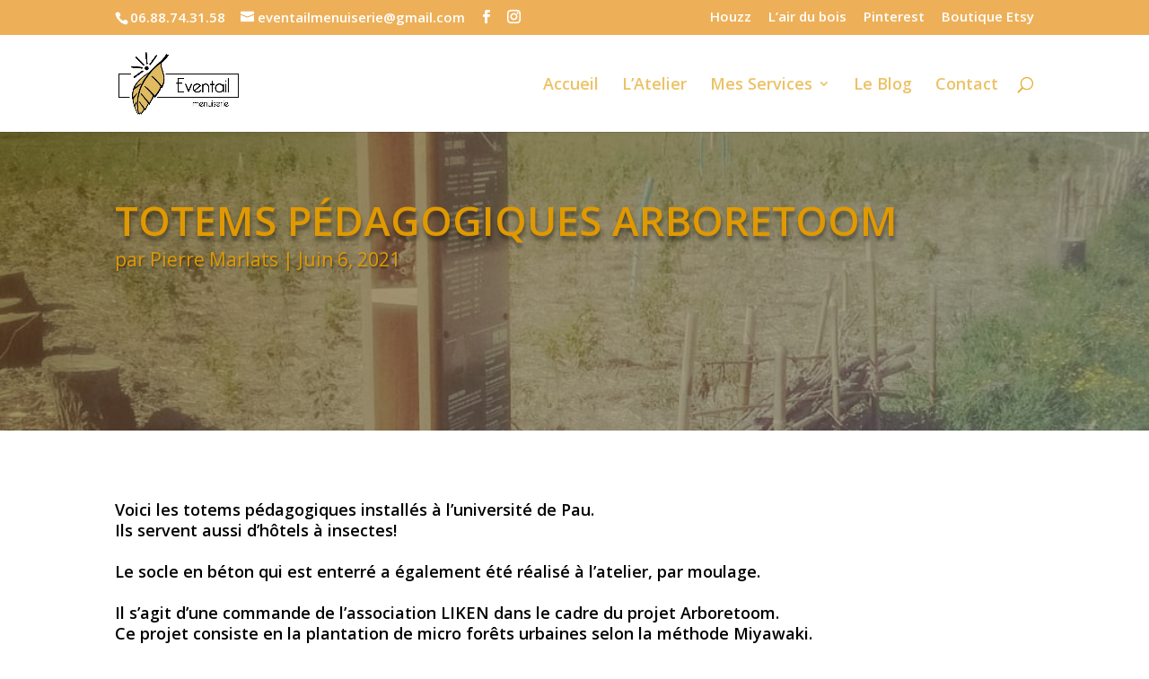

--- FILE ---
content_type: text/html; charset=UTF-8
request_url: https://eventail-menuiserie.fr/totems-pedagogiques-arboretoom/page/2/?et_blog
body_size: 12710
content:
<!DOCTYPE html>
<html lang="fr-FR">
<head>
	<meta charset="UTF-8" />
<meta http-equiv="X-UA-Compatible" content="IE=edge">
	<link rel="pingback" href="https://eventail-menuiserie.fr/xmlrpc.php" />

	<script type="text/javascript">
		document.documentElement.className = 'js';
	</script>

	<script>var et_site_url='https://eventail-menuiserie.fr';var et_post_id='2898';function et_core_page_resource_fallback(a,b){"undefined"===typeof b&&(b=a.sheet.cssRules&&0===a.sheet.cssRules.length);b&&(a.onerror=null,a.onload=null,a.href?a.href=et_site_url+"/?et_core_page_resource="+a.id+et_post_id:a.src&&(a.src=et_site_url+"/?et_core_page_resource="+a.id+et_post_id))}
</script><meta name='robots' content='max-image-preview:large' />

	<!-- This site is optimized with the Yoast SEO plugin v15.7 - https://yoast.com/wordpress/plugins/seo/ -->
	<title>Totems pédagogiques Arboretoom | Eventail Menuiserie</title>
	<meta name="robots" content="index, follow, max-snippet:-1, max-image-preview:large, max-video-preview:-1" />
	<link rel="canonical" href="https://eventail-menuiserie.fr/totems-pedagogiques-arboretoom/" />
	<meta property="og:locale" content="fr_FR" />
	<meta property="og:type" content="article" />
	<meta property="og:title" content="Totems pédagogiques Arboretoom | Eventail Menuiserie" />
	<meta property="og:description" content="Voici les totems pédagogiques installés à l&#8217;université de Pau. Ils servent aussi d’hôtels à insectes! Le socle en béton qui est enterré a également été réalisé à l&#8217;atelier, par moulage. Il s&#8217;agit d&#8217;une commande de l&#8217;association LIKEN dans le cadre du projet Arboretoom. Ce projet consiste en la plantation de micro forêts urbaines selon la [&hellip;]" />
	<meta property="og:url" content="https://eventail-menuiserie.fr/totems-pedagogiques-arboretoom/" />
	<meta property="og:site_name" content="Eventail Menuiserie" />
	<meta property="article:publisher" content="https://www.facebook.com/eventailmenuiserie" />
	<meta property="article:published_time" content="2021-06-06T21:04:03+00:00" />
	<meta property="article:modified_time" content="2021-06-06T21:05:02+00:00" />
	<meta property="og:image" content="https://eventail-menuiserie.fr/wp-content/uploads/2021/06/IMG_20210510_175932_351.jpg" />
	<meta property="og:image:width" content="1080" />
	<meta property="og:image:height" content="1080" />
	<meta name="twitter:card" content="summary_large_image" />
	<meta name="twitter:label1" content="Écrit par">
	<meta name="twitter:data1" content="Pierre Marlats">
	<meta name="twitter:label2" content="Durée de lecture est.">
	<meta name="twitter:data2" content="2 minutes">
	<script type="application/ld+json" class="yoast-schema-graph">{"@context":"https://schema.org","@graph":[{"@type":"Organization","@id":"https://eventail-menuiserie.fr/#organization","name":"\u00c9ventail Menuiserie","url":"https://eventail-menuiserie.fr/","sameAs":["https://www.facebook.com/eventailmenuiserie","https://www.instagram.com/eventailmenuiserie/","https://www.youtube.com/channel/UCgUN9wX6PrpcRU6APz-0oEg"],"logo":{"@type":"ImageObject","@id":"https://eventail-menuiserie.fr/#logo","inLanguage":"fr-FR","url":"https://eventail-menuiserie.fr/wp-content/uploads/2020/07/logo-Eventail-couleur-web.png","width":472,"height":247,"caption":"\u00c9ventail Menuiserie"},"image":{"@id":"https://eventail-menuiserie.fr/#logo"}},{"@type":"WebSite","@id":"https://eventail-menuiserie.fr/#website","url":"https://eventail-menuiserie.fr/","name":"Eventail Menuiserie","description":"Menuisier \u00e0 Lons et Pau. Meubles et objets en bois, agencement sur mesure","publisher":{"@id":"https://eventail-menuiserie.fr/#organization"},"potentialAction":[{"@type":"SearchAction","target":"https://eventail-menuiserie.fr/?s={search_term_string}","query-input":"required name=search_term_string"}],"inLanguage":"fr-FR"},{"@type":"ImageObject","@id":"https://eventail-menuiserie.fr/totems-pedagogiques-arboretoom/#primaryimage","inLanguage":"fr-FR","url":"https://eventail-menuiserie.fr/wp-content/uploads/2021/06/IMG_20210510_175932_351.jpg","width":1080,"height":1080},{"@type":"WebPage","@id":"https://eventail-menuiserie.fr/totems-pedagogiques-arboretoom/#webpage","url":"https://eventail-menuiserie.fr/totems-pedagogiques-arboretoom/","name":"Totems p\u00e9dagogiques Arboretoom | Eventail Menuiserie","isPartOf":{"@id":"https://eventail-menuiserie.fr/#website"},"primaryImageOfPage":{"@id":"https://eventail-menuiserie.fr/totems-pedagogiques-arboretoom/#primaryimage"},"datePublished":"2021-06-06T21:04:03+00:00","dateModified":"2021-06-06T21:05:02+00:00","inLanguage":"fr-FR","potentialAction":[{"@type":"ReadAction","target":["https://eventail-menuiserie.fr/totems-pedagogiques-arboretoom/"]}]},{"@type":"Article","@id":"https://eventail-menuiserie.fr/totems-pedagogiques-arboretoom/#article","isPartOf":{"@id":"https://eventail-menuiserie.fr/totems-pedagogiques-arboretoom/#webpage"},"author":{"@id":"https://eventail-menuiserie.fr/#/schema/person/5a08f3c62435c4d358b6377de5894918"},"headline":"Totems p\u00e9dagogiques Arboretoom","datePublished":"2021-06-06T21:04:03+00:00","dateModified":"2021-06-06T21:05:02+00:00","mainEntityOfPage":{"@id":"https://eventail-menuiserie.fr/totems-pedagogiques-arboretoom/#webpage"},"commentCount":0,"publisher":{"@id":"https://eventail-menuiserie.fr/#organization"},"image":{"@id":"https://eventail-menuiserie.fr/totems-pedagogiques-arboretoom/#primaryimage"},"keywords":"arboretoom,hotel \u00e0 insectes,miyawaki,totem","articleSection":"Uncategorized","inLanguage":"fr-FR","potentialAction":[{"@type":"CommentAction","name":"Comment","target":["https://eventail-menuiserie.fr/totems-pedagogiques-arboretoom/#respond"]}]},{"@type":"Person","@id":"https://eventail-menuiserie.fr/#/schema/person/5a08f3c62435c4d358b6377de5894918","name":"Pierre Marlats","image":{"@type":"ImageObject","@id":"https://eventail-menuiserie.fr/#personlogo","inLanguage":"fr-FR","url":"https://secure.gravatar.com/avatar/941d8a5244dc83c88f6c391f93f88d77?s=96&d=mm&r=g","caption":"Pierre Marlats"},"description":"Site cr\u00e9\u00e9 en mars 2014.","sameAs":["https://www.eventail-menuiserie.fr"]}]}</script>
	<!-- / Yoast SEO plugin. -->


<link rel='dns-prefetch' href='//fonts.googleapis.com' />
<link rel="alternate" type="application/rss+xml" title="Eventail Menuiserie &raquo; Flux" href="https://eventail-menuiserie.fr/feed/" />
<link rel="alternate" type="application/rss+xml" title="Eventail Menuiserie &raquo; Flux des commentaires" href="https://eventail-menuiserie.fr/comments/feed/" />
<link rel="alternate" type="application/rss+xml" title="Eventail Menuiserie &raquo; Totems pédagogiques Arboretoom Flux des commentaires" href="https://eventail-menuiserie.fr/totems-pedagogiques-arboretoom/feed/" />
<script type="text/javascript">
/* <![CDATA[ */
window._wpemojiSettings = {"baseUrl":"https:\/\/s.w.org\/images\/core\/emoji\/15.0.3\/72x72\/","ext":".png","svgUrl":"https:\/\/s.w.org\/images\/core\/emoji\/15.0.3\/svg\/","svgExt":".svg","source":{"concatemoji":"https:\/\/eventail-menuiserie.fr\/wp-includes\/js\/wp-emoji-release.min.js?ver=6.5.7"}};
/*! This file is auto-generated */
!function(i,n){var o,s,e;function c(e){try{var t={supportTests:e,timestamp:(new Date).valueOf()};sessionStorage.setItem(o,JSON.stringify(t))}catch(e){}}function p(e,t,n){e.clearRect(0,0,e.canvas.width,e.canvas.height),e.fillText(t,0,0);var t=new Uint32Array(e.getImageData(0,0,e.canvas.width,e.canvas.height).data),r=(e.clearRect(0,0,e.canvas.width,e.canvas.height),e.fillText(n,0,0),new Uint32Array(e.getImageData(0,0,e.canvas.width,e.canvas.height).data));return t.every(function(e,t){return e===r[t]})}function u(e,t,n){switch(t){case"flag":return n(e,"\ud83c\udff3\ufe0f\u200d\u26a7\ufe0f","\ud83c\udff3\ufe0f\u200b\u26a7\ufe0f")?!1:!n(e,"\ud83c\uddfa\ud83c\uddf3","\ud83c\uddfa\u200b\ud83c\uddf3")&&!n(e,"\ud83c\udff4\udb40\udc67\udb40\udc62\udb40\udc65\udb40\udc6e\udb40\udc67\udb40\udc7f","\ud83c\udff4\u200b\udb40\udc67\u200b\udb40\udc62\u200b\udb40\udc65\u200b\udb40\udc6e\u200b\udb40\udc67\u200b\udb40\udc7f");case"emoji":return!n(e,"\ud83d\udc26\u200d\u2b1b","\ud83d\udc26\u200b\u2b1b")}return!1}function f(e,t,n){var r="undefined"!=typeof WorkerGlobalScope&&self instanceof WorkerGlobalScope?new OffscreenCanvas(300,150):i.createElement("canvas"),a=r.getContext("2d",{willReadFrequently:!0}),o=(a.textBaseline="top",a.font="600 32px Arial",{});return e.forEach(function(e){o[e]=t(a,e,n)}),o}function t(e){var t=i.createElement("script");t.src=e,t.defer=!0,i.head.appendChild(t)}"undefined"!=typeof Promise&&(o="wpEmojiSettingsSupports",s=["flag","emoji"],n.supports={everything:!0,everythingExceptFlag:!0},e=new Promise(function(e){i.addEventListener("DOMContentLoaded",e,{once:!0})}),new Promise(function(t){var n=function(){try{var e=JSON.parse(sessionStorage.getItem(o));if("object"==typeof e&&"number"==typeof e.timestamp&&(new Date).valueOf()<e.timestamp+604800&&"object"==typeof e.supportTests)return e.supportTests}catch(e){}return null}();if(!n){if("undefined"!=typeof Worker&&"undefined"!=typeof OffscreenCanvas&&"undefined"!=typeof URL&&URL.createObjectURL&&"undefined"!=typeof Blob)try{var e="postMessage("+f.toString()+"("+[JSON.stringify(s),u.toString(),p.toString()].join(",")+"));",r=new Blob([e],{type:"text/javascript"}),a=new Worker(URL.createObjectURL(r),{name:"wpTestEmojiSupports"});return void(a.onmessage=function(e){c(n=e.data),a.terminate(),t(n)})}catch(e){}c(n=f(s,u,p))}t(n)}).then(function(e){for(var t in e)n.supports[t]=e[t],n.supports.everything=n.supports.everything&&n.supports[t],"flag"!==t&&(n.supports.everythingExceptFlag=n.supports.everythingExceptFlag&&n.supports[t]);n.supports.everythingExceptFlag=n.supports.everythingExceptFlag&&!n.supports.flag,n.DOMReady=!1,n.readyCallback=function(){n.DOMReady=!0}}).then(function(){return e}).then(function(){var e;n.supports.everything||(n.readyCallback(),(e=n.source||{}).concatemoji?t(e.concatemoji):e.wpemoji&&e.twemoji&&(t(e.twemoji),t(e.wpemoji)))}))}((window,document),window._wpemojiSettings);
/* ]]> */
</script>
<meta content="Divi v.4.5.1" name="generator"/><link rel='stylesheet' id='validate-engine-css-css' href='https://eventail-menuiserie.fr/wp-content/plugins/wysija-newsletters/css/validationEngine.jquery.css?ver=2.16' type='text/css' media='all' />
<link rel='stylesheet' id='sbi_styles-css' href='https://eventail-menuiserie.fr/wp-content/plugins/instagram-feed/css/sbi-styles.min.css?ver=6.4.3' type='text/css' media='all' />
<style id='wp-emoji-styles-inline-css' type='text/css'>

	img.wp-smiley, img.emoji {
		display: inline !important;
		border: none !important;
		box-shadow: none !important;
		height: 1em !important;
		width: 1em !important;
		margin: 0 0.07em !important;
		vertical-align: -0.1em !important;
		background: none !important;
		padding: 0 !important;
	}
</style>
<link rel='stylesheet' id='wp-block-library-css' href='https://eventail-menuiserie.fr/wp-includes/css/dist/block-library/style.min.css?ver=6.5.7' type='text/css' media='all' />
<style id='classic-theme-styles-inline-css' type='text/css'>
/*! This file is auto-generated */
.wp-block-button__link{color:#fff;background-color:#32373c;border-radius:9999px;box-shadow:none;text-decoration:none;padding:calc(.667em + 2px) calc(1.333em + 2px);font-size:1.125em}.wp-block-file__button{background:#32373c;color:#fff;text-decoration:none}
</style>
<style id='global-styles-inline-css' type='text/css'>
body{--wp--preset--color--black: #000000;--wp--preset--color--cyan-bluish-gray: #abb8c3;--wp--preset--color--white: #ffffff;--wp--preset--color--pale-pink: #f78da7;--wp--preset--color--vivid-red: #cf2e2e;--wp--preset--color--luminous-vivid-orange: #ff6900;--wp--preset--color--luminous-vivid-amber: #fcb900;--wp--preset--color--light-green-cyan: #7bdcb5;--wp--preset--color--vivid-green-cyan: #00d084;--wp--preset--color--pale-cyan-blue: #8ed1fc;--wp--preset--color--vivid-cyan-blue: #0693e3;--wp--preset--color--vivid-purple: #9b51e0;--wp--preset--gradient--vivid-cyan-blue-to-vivid-purple: linear-gradient(135deg,rgba(6,147,227,1) 0%,rgb(155,81,224) 100%);--wp--preset--gradient--light-green-cyan-to-vivid-green-cyan: linear-gradient(135deg,rgb(122,220,180) 0%,rgb(0,208,130) 100%);--wp--preset--gradient--luminous-vivid-amber-to-luminous-vivid-orange: linear-gradient(135deg,rgba(252,185,0,1) 0%,rgba(255,105,0,1) 100%);--wp--preset--gradient--luminous-vivid-orange-to-vivid-red: linear-gradient(135deg,rgba(255,105,0,1) 0%,rgb(207,46,46) 100%);--wp--preset--gradient--very-light-gray-to-cyan-bluish-gray: linear-gradient(135deg,rgb(238,238,238) 0%,rgb(169,184,195) 100%);--wp--preset--gradient--cool-to-warm-spectrum: linear-gradient(135deg,rgb(74,234,220) 0%,rgb(151,120,209) 20%,rgb(207,42,186) 40%,rgb(238,44,130) 60%,rgb(251,105,98) 80%,rgb(254,248,76) 100%);--wp--preset--gradient--blush-light-purple: linear-gradient(135deg,rgb(255,206,236) 0%,rgb(152,150,240) 100%);--wp--preset--gradient--blush-bordeaux: linear-gradient(135deg,rgb(254,205,165) 0%,rgb(254,45,45) 50%,rgb(107,0,62) 100%);--wp--preset--gradient--luminous-dusk: linear-gradient(135deg,rgb(255,203,112) 0%,rgb(199,81,192) 50%,rgb(65,88,208) 100%);--wp--preset--gradient--pale-ocean: linear-gradient(135deg,rgb(255,245,203) 0%,rgb(182,227,212) 50%,rgb(51,167,181) 100%);--wp--preset--gradient--electric-grass: linear-gradient(135deg,rgb(202,248,128) 0%,rgb(113,206,126) 100%);--wp--preset--gradient--midnight: linear-gradient(135deg,rgb(2,3,129) 0%,rgb(40,116,252) 100%);--wp--preset--font-size--small: 13px;--wp--preset--font-size--medium: 20px;--wp--preset--font-size--large: 36px;--wp--preset--font-size--x-large: 42px;--wp--preset--spacing--20: 0.44rem;--wp--preset--spacing--30: 0.67rem;--wp--preset--spacing--40: 1rem;--wp--preset--spacing--50: 1.5rem;--wp--preset--spacing--60: 2.25rem;--wp--preset--spacing--70: 3.38rem;--wp--preset--spacing--80: 5.06rem;--wp--preset--shadow--natural: 6px 6px 9px rgba(0, 0, 0, 0.2);--wp--preset--shadow--deep: 12px 12px 50px rgba(0, 0, 0, 0.4);--wp--preset--shadow--sharp: 6px 6px 0px rgba(0, 0, 0, 0.2);--wp--preset--shadow--outlined: 6px 6px 0px -3px rgba(255, 255, 255, 1), 6px 6px rgba(0, 0, 0, 1);--wp--preset--shadow--crisp: 6px 6px 0px rgba(0, 0, 0, 1);}:where(.is-layout-flex){gap: 0.5em;}:where(.is-layout-grid){gap: 0.5em;}body .is-layout-flex{display: flex;}body .is-layout-flex{flex-wrap: wrap;align-items: center;}body .is-layout-flex > *{margin: 0;}body .is-layout-grid{display: grid;}body .is-layout-grid > *{margin: 0;}:where(.wp-block-columns.is-layout-flex){gap: 2em;}:where(.wp-block-columns.is-layout-grid){gap: 2em;}:where(.wp-block-post-template.is-layout-flex){gap: 1.25em;}:where(.wp-block-post-template.is-layout-grid){gap: 1.25em;}.has-black-color{color: var(--wp--preset--color--black) !important;}.has-cyan-bluish-gray-color{color: var(--wp--preset--color--cyan-bluish-gray) !important;}.has-white-color{color: var(--wp--preset--color--white) !important;}.has-pale-pink-color{color: var(--wp--preset--color--pale-pink) !important;}.has-vivid-red-color{color: var(--wp--preset--color--vivid-red) !important;}.has-luminous-vivid-orange-color{color: var(--wp--preset--color--luminous-vivid-orange) !important;}.has-luminous-vivid-amber-color{color: var(--wp--preset--color--luminous-vivid-amber) !important;}.has-light-green-cyan-color{color: var(--wp--preset--color--light-green-cyan) !important;}.has-vivid-green-cyan-color{color: var(--wp--preset--color--vivid-green-cyan) !important;}.has-pale-cyan-blue-color{color: var(--wp--preset--color--pale-cyan-blue) !important;}.has-vivid-cyan-blue-color{color: var(--wp--preset--color--vivid-cyan-blue) !important;}.has-vivid-purple-color{color: var(--wp--preset--color--vivid-purple) !important;}.has-black-background-color{background-color: var(--wp--preset--color--black) !important;}.has-cyan-bluish-gray-background-color{background-color: var(--wp--preset--color--cyan-bluish-gray) !important;}.has-white-background-color{background-color: var(--wp--preset--color--white) !important;}.has-pale-pink-background-color{background-color: var(--wp--preset--color--pale-pink) !important;}.has-vivid-red-background-color{background-color: var(--wp--preset--color--vivid-red) !important;}.has-luminous-vivid-orange-background-color{background-color: var(--wp--preset--color--luminous-vivid-orange) !important;}.has-luminous-vivid-amber-background-color{background-color: var(--wp--preset--color--luminous-vivid-amber) !important;}.has-light-green-cyan-background-color{background-color: var(--wp--preset--color--light-green-cyan) !important;}.has-vivid-green-cyan-background-color{background-color: var(--wp--preset--color--vivid-green-cyan) !important;}.has-pale-cyan-blue-background-color{background-color: var(--wp--preset--color--pale-cyan-blue) !important;}.has-vivid-cyan-blue-background-color{background-color: var(--wp--preset--color--vivid-cyan-blue) !important;}.has-vivid-purple-background-color{background-color: var(--wp--preset--color--vivid-purple) !important;}.has-black-border-color{border-color: var(--wp--preset--color--black) !important;}.has-cyan-bluish-gray-border-color{border-color: var(--wp--preset--color--cyan-bluish-gray) !important;}.has-white-border-color{border-color: var(--wp--preset--color--white) !important;}.has-pale-pink-border-color{border-color: var(--wp--preset--color--pale-pink) !important;}.has-vivid-red-border-color{border-color: var(--wp--preset--color--vivid-red) !important;}.has-luminous-vivid-orange-border-color{border-color: var(--wp--preset--color--luminous-vivid-orange) !important;}.has-luminous-vivid-amber-border-color{border-color: var(--wp--preset--color--luminous-vivid-amber) !important;}.has-light-green-cyan-border-color{border-color: var(--wp--preset--color--light-green-cyan) !important;}.has-vivid-green-cyan-border-color{border-color: var(--wp--preset--color--vivid-green-cyan) !important;}.has-pale-cyan-blue-border-color{border-color: var(--wp--preset--color--pale-cyan-blue) !important;}.has-vivid-cyan-blue-border-color{border-color: var(--wp--preset--color--vivid-cyan-blue) !important;}.has-vivid-purple-border-color{border-color: var(--wp--preset--color--vivid-purple) !important;}.has-vivid-cyan-blue-to-vivid-purple-gradient-background{background: var(--wp--preset--gradient--vivid-cyan-blue-to-vivid-purple) !important;}.has-light-green-cyan-to-vivid-green-cyan-gradient-background{background: var(--wp--preset--gradient--light-green-cyan-to-vivid-green-cyan) !important;}.has-luminous-vivid-amber-to-luminous-vivid-orange-gradient-background{background: var(--wp--preset--gradient--luminous-vivid-amber-to-luminous-vivid-orange) !important;}.has-luminous-vivid-orange-to-vivid-red-gradient-background{background: var(--wp--preset--gradient--luminous-vivid-orange-to-vivid-red) !important;}.has-very-light-gray-to-cyan-bluish-gray-gradient-background{background: var(--wp--preset--gradient--very-light-gray-to-cyan-bluish-gray) !important;}.has-cool-to-warm-spectrum-gradient-background{background: var(--wp--preset--gradient--cool-to-warm-spectrum) !important;}.has-blush-light-purple-gradient-background{background: var(--wp--preset--gradient--blush-light-purple) !important;}.has-blush-bordeaux-gradient-background{background: var(--wp--preset--gradient--blush-bordeaux) !important;}.has-luminous-dusk-gradient-background{background: var(--wp--preset--gradient--luminous-dusk) !important;}.has-pale-ocean-gradient-background{background: var(--wp--preset--gradient--pale-ocean) !important;}.has-electric-grass-gradient-background{background: var(--wp--preset--gradient--electric-grass) !important;}.has-midnight-gradient-background{background: var(--wp--preset--gradient--midnight) !important;}.has-small-font-size{font-size: var(--wp--preset--font-size--small) !important;}.has-medium-font-size{font-size: var(--wp--preset--font-size--medium) !important;}.has-large-font-size{font-size: var(--wp--preset--font-size--large) !important;}.has-x-large-font-size{font-size: var(--wp--preset--font-size--x-large) !important;}
.wp-block-navigation a:where(:not(.wp-element-button)){color: inherit;}
:where(.wp-block-post-template.is-layout-flex){gap: 1.25em;}:where(.wp-block-post-template.is-layout-grid){gap: 1.25em;}
:where(.wp-block-columns.is-layout-flex){gap: 2em;}:where(.wp-block-columns.is-layout-grid){gap: 2em;}
.wp-block-pullquote{font-size: 1.5em;line-height: 1.6;}
</style>
<link rel='stylesheet' id='et_monarch-css-css' href='https://eventail-menuiserie.fr/wp-content/plugins/monarch/css/style.css?ver=1.4.14' type='text/css' media='all' />
<link rel='stylesheet' id='et-gf-open-sans-css' href='https://fonts.googleapis.com/css?family=Open+Sans%3A400%2C700&#038;ver=1.3.12' type='text/css' media='all' />
<link rel='stylesheet' id='divi-fonts-css' href='https://fonts.googleapis.com/css?family=Open+Sans:300italic,400italic,600italic,700italic,800italic,400,300,600,700,800&#038;subset=latin,latin-ext&#038;display=swap' type='text/css' media='all' />
<link rel='stylesheet' id='divi-style-css' href='https://eventail-menuiserie.fr/wp-content/themes/Divi/style.css?ver=4.5.1' type='text/css' media='all' />
<link rel='stylesheet' id='dashicons-css' href='https://eventail-menuiserie.fr/wp-includes/css/dashicons.min.css?ver=6.5.7' type='text/css' media='all' />
<script type="text/javascript" src="https://eventail-menuiserie.fr/wp-includes/js/jquery/jquery.min.js?ver=3.7.1" id="jquery-core-js"></script>
<script type="text/javascript" src="https://eventail-menuiserie.fr/wp-includes/js/jquery/jquery-migrate.min.js?ver=3.4.1" id="jquery-migrate-js"></script>
<link rel="https://api.w.org/" href="https://eventail-menuiserie.fr/wp-json/" /><link rel="alternate" type="application/json" href="https://eventail-menuiserie.fr/wp-json/wp/v2/posts/2898" /><link rel="EditURI" type="application/rsd+xml" title="RSD" href="https://eventail-menuiserie.fr/xmlrpc.php?rsd" />
<meta name="generator" content="WordPress 6.5.7" />
<link rel='shortlink' href='https://eventail-menuiserie.fr/?p=2898' />
<link rel="alternate" type="application/json+oembed" href="https://eventail-menuiserie.fr/wp-json/oembed/1.0/embed?url=https%3A%2F%2Feventail-menuiserie.fr%2Ftotems-pedagogiques-arboretoom%2F" />
<link rel="alternate" type="text/xml+oembed" href="https://eventail-menuiserie.fr/wp-json/oembed/1.0/embed?url=https%3A%2F%2Feventail-menuiserie.fr%2Ftotems-pedagogiques-arboretoom%2F&#038;format=xml" />
		<script type="text/javascript">
			var _statcounter = _statcounter || [];
			_statcounter.push({"tags": {"author": "admin"}});
		</script>
				<!-- Start of StatCounter Code -->
		<script>
			<!--
			var sc_project=9886772;
			var sc_security="39234d0b";
			var sc_invisible=1;
			var scJsHost = (("https:" == document.location.protocol) ?
				"https://secure." : "http://www.");
			//-->
					</script>
		
<script type="text/javascript"
				src="https://secure.statcounter.com/counter/counter.js"
				async></script>		<noscript><div class="statcounter"><a title="web analytics" href="https://statcounter.com/"><img class="statcounter" src="https://c.statcounter.com/9886772/0/39234d0b/1/" alt="web analytics" /></a></div></noscript>
		<!-- End of StatCounter Code -->
		<link rel="preload" href="https://eventail-menuiserie.fr/wp-content/plugins/bloom/core/admin/fonts/modules.ttf" as="font" crossorigin="anonymous"><style type="text/css" id="et-social-custom-css">
				
			</style><!-- Analytics by WP Statistics v14.9.3 - https://wp-statistics.com/ -->
<meta name="viewport" content="width=device-width, initial-scale=1.0, maximum-scale=1.0, user-scalable=0" /><link rel="icon" href="https://eventail-menuiserie.fr/wp-content/uploads/2020/07/cropped-logo-Eventail-couleur-web-32x32.png" sizes="32x32" />
<link rel="icon" href="https://eventail-menuiserie.fr/wp-content/uploads/2020/07/cropped-logo-Eventail-couleur-web-192x192.png" sizes="192x192" />
<link rel="apple-touch-icon" href="https://eventail-menuiserie.fr/wp-content/uploads/2020/07/cropped-logo-Eventail-couleur-web-180x180.png" />
<meta name="msapplication-TileImage" content="https://eventail-menuiserie.fr/wp-content/uploads/2020/07/cropped-logo-Eventail-couleur-web-270x270.png" />
<link rel="stylesheet" id="et-divi-customizer-global-cached-inline-styles" href="https://eventail-menuiserie.fr/wp-content/et-cache/global/et-divi-customizer-global-17679766433737.min.css" onerror="et_core_page_resource_fallback(this, true)" onload="et_core_page_resource_fallback(this)" /><link rel="stylesheet" id="et-core-unified-tb-2220-2898-cached-inline-styles" href="https://eventail-menuiserie.fr/wp-content/et-cache/2898/et-core-unified-tb-2220-2898-17679806294516.min.css" onerror="et_core_page_resource_fallback(this, true)" onload="et_core_page_resource_fallback(this)" /></head>
<body data-rsssl=1 class="paged post-template-default single single-post postid-2898 single-format-standard et-tb-has-template et-tb-has-body et_bloom et_monarch et_color_scheme_orange et_pb_button_helper_class et_fixed_nav et_show_nav et_secondary_nav_enabled et_secondary_nav_two_panels et_primary_nav_dropdown_animation_fade et_secondary_nav_dropdown_animation_fade et_header_style_left et_pb_footer_columns2 et_cover_background et_pb_gutter osx et_pb_gutters3 et_divi_theme et-db et_minified_js et_minified_css">
	<div id="page-container">

					<div id="top-header">
			<div class="container clearfix">

			
				<div id="et-info">
									<span id="et-info-phone">06.88.74.31.58</span>
				
									<a href="mailto:eventailmenuiserie@gmail.com"><span id="et-info-email">eventailmenuiserie@gmail.com</span></a>
				
				<ul class="et-social-icons">

	<li class="et-social-icon et-social-facebook">
		<a href="https://www.facebook.com/eventailmenuiserie" class="icon">
			<span>Facebook</span>
		</a>
	</li>
	<li class="et-social-icon et-social-instagram">
		<a href="https://www.instagram.com/eventailmenuiserie/" class="icon">
			<span>Instagram</span>
		</a>
	</li>

</ul>				</div> <!-- #et-info -->

			
				<div id="et-secondary-menu">
				<div class="et_duplicate_social_icons">
								<ul class="et-social-icons">

	<li class="et-social-icon et-social-facebook">
		<a href="https://www.facebook.com/eventailmenuiserie" class="icon">
			<span>Facebook</span>
		</a>
	</li>
	<li class="et-social-icon et-social-instagram">
		<a href="https://www.instagram.com/eventailmenuiserie/" class="icon">
			<span>Instagram</span>
		</a>
	</li>

</ul>
							</div><ul id="et-secondary-nav" class="menu"><li class="menu-item menu-item-type-custom menu-item-object-custom menu-item-850"><a href="https://www.houzz.fr/pro/eventail/eventail-menuiserie">Houzz</a></li>
<li class="menu-item menu-item-type-custom menu-item-object-custom menu-item-506"><a href="http://www.lairdubois.fr/peiot">L&#8217;air du bois</a></li>
<li class="menu-item menu-item-type-custom menu-item-object-custom menu-item-45"><a href="https://www.pinterest.fr/marlats/">Pinterest</a></li>
<li class="menu-item menu-item-type-custom menu-item-object-custom menu-item-194"><a href="https://www.etsy.com/fr/shop/EventailBois">Boutique Etsy</a></li>
</ul>				</div> <!-- #et-secondary-menu -->

			</div> <!-- .container -->
		</div> <!-- #top-header -->
		
	
			<header id="main-header" data-height-onload="94">
			<div class="container clearfix et_menu_container">
							<div class="logo_container">
					<span class="logo_helper"></span>
					<a href="https://eventail-menuiserie.fr/">
						<img src="https://eventail-menuiserie.fr/wp-content/uploads/2020/07/logo-Eventail-couleur-web.png" alt="Eventail Menuiserie" id="logo" data-height-percentage="65" />
					</a>
				</div>
							<div id="et-top-navigation" data-height="94" data-fixed-height="40">
											<nav id="top-menu-nav">
						<ul id="top-menu" class="nav"><li id="menu-item-1959" class="menu-item menu-item-type-post_type menu-item-object-page menu-item-home menu-item-1959"><a href="https://eventail-menuiserie.fr/">Accueil</a></li>
<li id="menu-item-1954" class="menu-item menu-item-type-post_type menu-item-object-page menu-item-1954"><a href="https://eventail-menuiserie.fr/atelier/">L’Atelier</a></li>
<li id="menu-item-2758" class="menu-item menu-item-type-post_type menu-item-object-page menu-item-has-children menu-item-2758"><a href="https://eventail-menuiserie.fr/mes-services/">Mes Services</a>
<ul class="sub-menu">
	<li id="menu-item-17" class="menu-item menu-item-type-post_type menu-item-object-page menu-item-17"><a href="https://eventail-menuiserie.fr/mobilier-interieur/">Mobilier intérieur</a></li>
	<li id="menu-item-16" class="menu-item menu-item-type-post_type menu-item-object-page menu-item-16"><a href="https://eventail-menuiserie.fr/mobilier-exterieur/">Mobilier extérieur</a></li>
	<li id="menu-item-26" class="menu-item menu-item-type-post_type menu-item-object-page menu-item-26"><a href="https://eventail-menuiserie.fr/dessins-3d/">Dessins 3D</a></li>
	<li id="menu-item-23" class="menu-item menu-item-type-post_type menu-item-object-page menu-item-23"><a href="https://eventail-menuiserie.fr/agencement-sur-mesure/">Agencement</a></li>
	<li id="menu-item-2568" class="menu-item menu-item-type-post_type menu-item-object-page menu-item-2568"><a href="https://eventail-menuiserie.fr/bois-de-recuperation/">Bois de récuperation</a></li>
</ul>
</li>
<li id="menu-item-1957" class="menu-item menu-item-type-post_type menu-item-object-page menu-item-1957"><a href="https://eventail-menuiserie.fr/blog/">Le Blog</a></li>
<li id="menu-item-291" class="menu-item menu-item-type-post_type menu-item-object-page menu-item-291"><a href="https://eventail-menuiserie.fr/contact/">Contact</a></li>
</ul>						</nav>
					
					
					
										<div id="et_top_search">
						<span id="et_search_icon"></span>
					</div>
					
					<div id="et_mobile_nav_menu">
				<div class="mobile_nav closed">
					<span class="select_page">Sélectionner une page</span>
					<span class="mobile_menu_bar mobile_menu_bar_toggle"></span>
				</div>
			</div>				</div> <!-- #et-top-navigation -->
			</div> <!-- .container -->
			<div class="et_search_outer">
				<div class="container et_search_form_container">
					<form role="search" method="get" class="et-search-form" action="https://eventail-menuiserie.fr/">
					<input type="search" class="et-search-field" placeholder="Rechercher &hellip;" value="" name="s" title="Rechercher:" />					</form>
					<span class="et_close_search_field"></span>
				</div>
			</div>
		</header> <!-- #main-header -->
			<div id="et-main-area">
	
    <div id="main-content">
    <div id="et-boc" class="et-boc">
			
		<div class="et-l et-l--body">
			<div class="et_builder_inner_content et_pb_gutters3">
		<div class="et_pb_section et_pb_section_0_tb_body et_pb_fullwidth_section et_section_regular" >
				
				
				
				
					<div class="et_pb_module et_pb_fullwidth_post_title_0_tb_body et_pb_post_title  et_pb_text_align_left et_pb_bg_layout_light et_pb_image_below"   >
				
				
				
				<div class="et_pb_title_container">
					<h1 class="entry-title">Totems pédagogiques Arboretoom</h1><p class="et_pb_title_meta_container"><span class="et_pb_title_meta_item--visible"> par <span class="author vcard"><a href="https://eventail-menuiserie.fr/author/admin/" title="Articles de Pierre Marlats" rel="author">Pierre Marlats</a></span></span><span class="et_pb_title_meta_item--visible"><span class="published">Juin 6, 2021</span></span></p>
				</div>
				
			</div>
				
				
			</div> <!-- .et_pb_section --><div class="et_pb_section et_pb_section_1_tb_body et_section_regular" >
				
				
				
				
					<div class="et_pb_row et_pb_row_0_tb_body">
				<div class="et_pb_column et_pb_column_4_4 et_pb_column_0_tb_body  et_pb_css_mix_blend_mode_passthrough et-last-child">
				
				
				<div class="et_pb_module et_pb_post_content et_pb_post_content_0_tb_body">
				
				
				
<p>Voici les totems pédagogiques installés à l&#8217;université de Pau. <br>Ils servent aussi d’hôtels à insectes!<br><br>Le socle en béton qui est enterré a également été réalisé à l&#8217;atelier, par moulage. <br><br>Il s&#8217;agit d&#8217;une commande de l&#8217;association LIKEN dans le cadre du projet Arboretoom. <br>Ce projet consiste en la plantation de micro forêts urbaines selon la méthode Miyawaki. <br><a href="https://www.arboretoom.com/">https://www.arboretoom.com/</a></p>



<figure class="wp-block-image size-large"><a href="https://eventail-menuiserie.fr/wp-content/uploads/2021/06/IMG_20210510_175932_235.jpg"><img fetchpriority="high" decoding="async" width="1024" height="1024" src="https://eventail-menuiserie.fr/wp-content/uploads/2021/06/IMG_20210510_175932_235-1024x1024.jpg" alt="" class="wp-image-2899"/></a></figure>



<figure class="wp-block-image size-large"><a href="https://eventail-menuiserie.fr/wp-content/uploads/2021/06/IMG_20210510_175932_351.jpg"><img decoding="async" width="1024" height="1024" src="https://eventail-menuiserie.fr/wp-content/uploads/2021/06/IMG_20210510_175932_351-1024x1024.jpg" alt="" class="wp-image-2900"/></a></figure>



<figure class="wp-block-image size-large"><a href="https://eventail-menuiserie.fr/wp-content/uploads/2021/06/IMG_20210510_175932_360.jpg"><img decoding="async" width="1024" height="1024" src="https://eventail-menuiserie.fr/wp-content/uploads/2021/06/IMG_20210510_175932_360-1024x1024.jpg" alt="" class="wp-image-2901"/></a></figure>



<figure class="wp-block-image size-large"><a href="https://eventail-menuiserie.fr/wp-content/uploads/2021/06/IMG_20210510_175932_373.jpg"><img decoding="async" width="1024" height="1024" src="https://eventail-menuiserie.fr/wp-content/uploads/2021/06/IMG_20210510_175932_373-1024x1024.jpg" alt="" class="wp-image-2902"/></a></figure>

			</div> <!-- .et_pb_post_content -->
			</div> <!-- .et_pb_column -->
				
				
			</div> <!-- .et_pb_row -->
				
				
			</div> <!-- .et_pb_section --><div class="et_pb_section et_pb_section_2_tb_body et_section_regular" >
				
				
				
				
					<div class="et_pb_row et_pb_row_1_tb_body">
				<div class="et_pb_column et_pb_column_4_4 et_pb_column_1_tb_body  et_pb_css_mix_blend_mode_passthrough et-last-child">
				
				
				<div class="et_pb_module et_pb_text et_pb_text_0_tb_body  et_pb_text_align_left et_pb_bg_layout_light">
				
				
				<div class="et_pb_text_inner"><p style="text-align: center;">Autres ARTICLES</p></div>
			</div> <!-- .et_pb_text -->
			</div> <!-- .et_pb_column -->
				
				
			</div> <!-- .et_pb_row -->
				
				
			</div> <!-- .et_pb_section --><div class="et_pb_section et_pb_section_3_tb_body et_section_regular" >
				
				
				
				
					<div class="et_pb_row et_pb_row_2_tb_body">
				<div class="et_pb_column et_pb_column_4_4 et_pb_column_2_tb_body  et_pb_css_mix_blend_mode_passthrough et-last-child">
				
				
				<div class="et_pb_module et_pb_blog_0_tb_body et_pb_blog_grid_wrapper">
					<div class="et_pb_blog_grid clearfix ">
					
					
					<div class="et_pb_ajax_pagination_container">
						<div class="et_pb_salvattore_content" data-columns>
			<article id="post-3132" class="et_pb_post clearfix et_pb_blog_item_0_0 post-3132 post type-post status-publish format-standard has-post-thumbnail hentry category-uncategorized tag-bibliotheque">

			<div class="et_pb_image_container"><a href="https://eventail-menuiserie.fr/bibliotheque-sur-mesure-en-epicea/" class="entry-featured-image-url"><img src="https://eventail-menuiserie.fr/wp-content/uploads/2024/09/Biblio-2-400x250.jpg" alt="Bibliothèque sur-mesure en épicéa" class="" width='400' height='250' /></a></div> <!-- .et_pb_image_container -->
												<h2 class="entry-title"><a href="https://eventail-menuiserie.fr/bibliotheque-sur-mesure-en-epicea/">Bibliothèque sur-mesure en épicéa</a></h2>
				
				<p class="post-meta"><span class="published">Sep 23, 2024</span></p><div class="post-content"><div class="post-content-inner"><p>Aménagement d'une chambre avec cette bibliothèque sur-mesure en 3plis épicéa. Le bas sert de bureau, le haut d'étagères et l'on a aménagé deux tables de nuit sur le côté à coté du lit superposé.</p>
</div><a href="https://eventail-menuiserie.fr/bibliotheque-sur-mesure-en-epicea/" class="more-link">lire plus</a></div>			
			</article> <!-- .et_pb_post -->
			
			<article id="post-3124" class="et_pb_post clearfix et_pb_blog_item_0_1 post-3124 post type-post status-publish format-standard has-post-thumbnail hentry category-uncategorized tag-camping tag-pliable tag-table tag-valise">

			<div class="et_pb_image_container"><a href="https://eventail-menuiserie.fr/table-valise-pour-le-camping/" class="entry-featured-image-url"><img src="https://eventail-menuiserie.fr/wp-content/uploads/2024/07/IMG_20240624_163551-400x250.jpg" alt="Table valise pour le camping" class="" width='400' height='250' /></a></div> <!-- .et_pb_image_container -->
												<h2 class="entry-title"><a href="https://eventail-menuiserie.fr/table-valise-pour-le-camping/">Table valise pour le camping</a></h2>
				
				<p class="post-meta"><span class="published">Juil 1, 2024</span></p><div class="post-content"><div class="post-content-inner"><p>Suite à l'aménagement de mon camion à l'automne avec des éléments démontables, j'ai pris quelques jours en juin pour faire le tour des Pyrénées. Il me fallait une table de camping et tout ce que je trouvais dans le commerce me semblait très fragile. Je me suis donc...</p>
</div><a href="https://eventail-menuiserie.fr/table-valise-pour-le-camping/" class="more-link">lire plus</a></div>			
			</article> <!-- .et_pb_post -->
			
			<article id="post-3117" class="et_pb_post clearfix et_pb_blog_item_0_2 post-3117 post type-post status-publish format-standard has-post-thumbnail hentry category-uncategorized tag-bibliotheque tag-etagere-2 tag-tv">

			<div class="et_pb_image_container"><a href="https://eventail-menuiserie.fr/petite-bibliotheque-originale/" class="entry-featured-image-url"><img src="https://eventail-menuiserie.fr/wp-content/uploads/2024/07/IMG_20240411_094314-400x250.jpg" alt="Petite bibliothèque originale" class="" width='400' height='250' /></a></div> <!-- .et_pb_image_container -->
												<h2 class="entry-title"><a href="https://eventail-menuiserie.fr/petite-bibliotheque-originale/">Petite bibliothèque originale</a></h2>
				
				<p class="post-meta"><span class="published">Juil 1, 2024</span></p><div class="post-content"><div class="post-content-inner"><p>Cette petite bibliothèque s’intègre parfaitement sous la TV murale. Des panneaux coulissants permettent de cacher une partie des rangements.Au bas il y a deux casiers amovibles.Une petite étagère a été prévue pour le chat de la famille qui aiment s'installer au dessus...</p>
</div><a href="https://eventail-menuiserie.fr/petite-bibliotheque-originale/" class="more-link">lire plus</a></div>			
			</article> <!-- .et_pb_post -->
			</div><!-- .et_pb_salvattore_content --><div><div class="pagination clearfix">
	<div class="alignleft"><a href="https://eventail-menuiserie.fr/totems-pedagogiques-arboretoom/page/3/?et_blog" >&laquo; Entrées précédentes</a></div>
	<div class="alignright"><a href="https://eventail-menuiserie.fr/totems-pedagogiques-arboretoom/?et_blog" >Entrées suivantes &raquo;</a></div>
</div></div></div> <!-- .et_pb_posts -->
					</div>
					 
				</div>
			</div> <!-- .et_pb_column -->
				
				
			</div> <!-- .et_pb_row -->
				
				
			</div> <!-- .et_pb_section -->		</div><!-- .et_builder_inner_content -->
	</div><!-- .et-l -->
	
			
		</div><!-- #et-boc -->
		    </div>
    

			<footer id="main-footer">
				
<div class="container">
    <div id="footer-widgets" class="clearfix">
		<div class="footer-widget"><div id="text-5" class="fwidget et_pb_widget widget_text"><h4 class="title">A propos de l&#8217;entreprise</h4>			<div class="textwidget"><p><a href="https://eventail-menuiserie.fr/wp-content/uploads/2020/07/logo-Eventail-couleur-web.png"><img loading="lazy" decoding="async" class="aligncenter size-medium wp-image-1835" src="https://eventail-menuiserie.fr/wp-content/uploads/2020/07/logo-Eventail-couleur-web-300x157.png" alt="" width="300" height="157" /></a></p>
<p>Éventail Menuiserie, Menuisier à Lons, prés de Pau (64). Pierre Marlats réalise tous vos travaux en menuiserie ! Meubles et  objets en bois, design sur mesure, agencement, conseil. Découvrez vite mes travaux en menuiserie !</p>
</div>
		</div> <!-- end .fwidget --></div> <!-- end .footer-widget --><div class="footer-widget"><div id="text-7" class="fwidget et_pb_widget widget_text"><h4 class="title">ME CONTACTER</h4>			<div class="textwidget"><p><span class="et-pb-icon" style="font-size: 33px; color: black;"></span>06 88 74 31 58</p>
<p><span class="et-pb-icon" style="font-size: 33px; color: black;"></span>eventailmenuiserie@gmail.com</p>
<p><span class="et-pb-icon" style="font-size: 33px; color: black;"></span>9 Avenue des Frères Lumière, 64140 Lons</p>
<p><span class="et-pb-icon" style="font-size: 33px; color: black;">}</span>Lun- Ven: 9:00 &#8211; 16:00</p>
<p><em><strong>A très bientôt ! Adishatz !!</strong></em></p>
</div>
		</div> <!-- end .fwidget --></div> <!-- end .footer-widget -->    </div> <!-- #footer-widgets -->
</div>    <!-- .container -->

		
				<div id="et-footer-nav">
					<div class="container">
						<ul id="menu-menu" class="bottom-nav"><li class="menu-item menu-item-type-post_type menu-item-object-page menu-item-home menu-item-1959"><a href="https://eventail-menuiserie.fr/">Accueil</a></li>
<li class="menu-item menu-item-type-post_type menu-item-object-page menu-item-1954"><a href="https://eventail-menuiserie.fr/atelier/">L’Atelier</a></li>
<li class="menu-item menu-item-type-post_type menu-item-object-page menu-item-2758"><a href="https://eventail-menuiserie.fr/mes-services/">Mes Services</a></li>
<li class="menu-item menu-item-type-post_type menu-item-object-page menu-item-1957"><a href="https://eventail-menuiserie.fr/blog/">Le Blog</a></li>
<li class="menu-item menu-item-type-post_type menu-item-object-page menu-item-291"><a href="https://eventail-menuiserie.fr/contact/">Contact</a></li>
</ul>					</div>
				</div> <!-- #et-footer-nav -->

			
				<div id="footer-bottom">
					<div class="container clearfix">
				<ul class="et-social-icons">

	<li class="et-social-icon et-social-facebook">
		<a href="https://www.facebook.com/eventailmenuiserie" class="icon">
			<span>Facebook</span>
		</a>
	</li>
	<li class="et-social-icon et-social-instagram">
		<a href="https://www.instagram.com/eventailmenuiserie/" class="icon">
			<span>Instagram</span>
		</a>
	</li>

</ul><div id="footer-info">Eventail Menuiserie / Pierre Marlats. Tous droits réservés.</div>					</div>	<!-- .container -->
				</div>
			</footer> <!-- #main-footer -->
		</div> <!-- #et-main-area -->


	</div> <!-- #page-container -->

	<!-- Instagram Feed JS -->
<script type="text/javascript">
var sbiajaxurl = "https://eventail-menuiserie.fr/wp-admin/admin-ajax.php";
</script>
<link rel='stylesheet' id='mediaelement-css' href='https://eventail-menuiserie.fr/wp-includes/js/mediaelement/mediaelementplayer-legacy.min.css?ver=4.2.17' type='text/css' media='all' />
<link rel='stylesheet' id='wp-mediaelement-css' href='https://eventail-menuiserie.fr/wp-includes/js/mediaelement/wp-mediaelement.min.css?ver=6.5.7' type='text/css' media='all' />
<script type="text/javascript" src="https://eventail-menuiserie.fr/wp-content/plugins/monarch/js/idle-timer.min.js?ver=1.4.14" id="et_monarch-idle-js"></script>
<script type="text/javascript" id="et_monarch-custom-js-js-extra">
/* <![CDATA[ */
var monarchSettings = {"ajaxurl":"https:\/\/eventail-menuiserie.fr\/wp-admin\/admin-ajax.php","pageurl":"https:\/\/eventail-menuiserie.fr\/totems-pedagogiques-arboretoom\/","stats_nonce":"6b0d66ac1e","share_counts":"a2e4c6a35f","follow_counts":"334d85968e","total_counts":"b0f8c767d4","media_single":"15e03d1844","media_total":"9824f9fe7c","generate_all_window_nonce":"2498d44b99","no_img_message":"No images available for sharing on this page"};
/* ]]> */
</script>
<script type="text/javascript" src="https://eventail-menuiserie.fr/wp-content/plugins/monarch/js/custom.js?ver=1.4.14" id="et_monarch-custom-js-js"></script>
<script type="text/javascript" id="wp-statistics-tracker-js-extra">
/* <![CDATA[ */
var WP_Statistics_Tracker_Object = {"requestUrl":"https:\/\/eventail-menuiserie.fr\/wp-json\/wp-statistics\/v2","hitParams":{"wp_statistics_hit":1,"source_type":"post","source_id":2898,"search_query":"","page_uri":"L3RvdGVtcy1wZWRhZ29naXF1ZXMtYXJib3JldG9vbS9wYWdlLzIvP2V0X2Jsb2c=","signature":"d5b22ab8e7ace554230fb6e18e5085f8","endpoint":"hit"},"onlineParams":{"wp_statistics_hit":1,"source_type":"post","source_id":2898,"search_query":"","page_uri":"L3RvdGVtcy1wZWRhZ29naXF1ZXMtYXJib3JldG9vbS9wYWdlLzIvP2V0X2Jsb2c=","signature":"d5b22ab8e7ace554230fb6e18e5085f8","endpoint":"online"},"option":{"userOnline":"1","consentLevel":"disabled","dntEnabled":false,"bypassAdBlockers":false,"isWpConsentApiActive":false,"trackAnonymously":false},"jsCheckTime":"60000"};
/* ]]> */
</script>
<script type="text/javascript" src="https://eventail-menuiserie.fr/wp-content/plugins/wp-statistics/assets/js/tracker.js?ver=14.9.3" id="wp-statistics-tracker-js"></script>
<script type="text/javascript" src="https://eventail-menuiserie.fr/wp-includes/js/comment-reply.min.js?ver=6.5.7" id="comment-reply-js" async="async" data-wp-strategy="async"></script>
<script type="text/javascript" id="divi-custom-script-js-extra">
/* <![CDATA[ */
var DIVI = {"item_count":"%d Item","items_count":"%d Items"};
var et_shortcodes_strings = {"previous":"Pr\u00e9c\u00e9dent","next":"Suivant"};
var et_pb_custom = {"ajaxurl":"https:\/\/eventail-menuiserie.fr\/wp-admin\/admin-ajax.php","images_uri":"https:\/\/eventail-menuiserie.fr\/wp-content\/themes\/Divi\/images","builder_images_uri":"https:\/\/eventail-menuiserie.fr\/wp-content\/themes\/Divi\/includes\/builder\/images","et_frontend_nonce":"a5e0ed1921","subscription_failed":"Veuillez v\u00e9rifier les champs ci-dessous pour vous assurer que vous avez entr\u00e9 les informations correctes.","et_ab_log_nonce":"e81ad8c2dd","fill_message":"S'il vous pla\u00eet, remplissez les champs suivants:","contact_error_message":"Veuillez corriger les erreurs suivantes :","invalid":"E-mail non valide","captcha":"Captcha","prev":"Pr\u00e9c\u00e9dent","previous":"Pr\u00e9c\u00e9dente","next":"Prochaine","wrong_captcha":"Vous avez entr\u00e9 le mauvais num\u00e9ro dans le captcha.","wrong_checkbox":"Checkbox","ignore_waypoints":"no","is_divi_theme_used":"1","widget_search_selector":".widget_search","ab_tests":[],"is_ab_testing_active":"","page_id":"2898","unique_test_id":"","ab_bounce_rate":"5","is_cache_plugin_active":"yes","is_shortcode_tracking":"","tinymce_uri":""}; var et_frontend_scripts = {"builderCssContainerPrefix":"#et-boc","builderCssLayoutPrefix":"#et-boc .et-l"};
var et_pb_box_shadow_elements = [];
var et_pb_motion_elements = {"desktop":[],"tablet":[],"phone":[]};
/* ]]> */
</script>
<script type="text/javascript" src="https://eventail-menuiserie.fr/wp-content/themes/Divi/js/custom.unified.js?ver=4.5.1" id="divi-custom-script-js"></script>
<script type="text/javascript" src="https://eventail-menuiserie.fr/wp-content/plugins/bloom/core/admin/js/common.js?ver=4.9.3" id="et-core-common-js"></script>
<script type="text/javascript" id="mediaelement-core-js-before">
/* <![CDATA[ */
var mejsL10n = {"language":"fr","strings":{"mejs.download-file":"T\u00e9l\u00e9charger le fichier","mejs.install-flash":"Vous utilisez un navigateur qui n\u2019a pas le lecteur Flash activ\u00e9 ou install\u00e9. Veuillez activer votre extension Flash ou t\u00e9l\u00e9charger la derni\u00e8re version \u00e0 partir de cette adresse\u00a0: https:\/\/get.adobe.com\/flashplayer\/","mejs.fullscreen":"Plein \u00e9cran","mejs.play":"Lecture","mejs.pause":"Pause","mejs.time-slider":"Curseur de temps","mejs.time-help-text":"Utilisez les fl\u00e8ches droite\/gauche pour avancer d\u2019une seconde, haut\/bas pour avancer de dix secondes.","mejs.live-broadcast":"\u00c9mission en direct","mejs.volume-help-text":"Utilisez les fl\u00e8ches haut\/bas pour augmenter ou diminuer le volume.","mejs.unmute":"R\u00e9activer le son","mejs.mute":"Muet","mejs.volume-slider":"Curseur de volume","mejs.video-player":"Lecteur vid\u00e9o","mejs.audio-player":"Lecteur audio","mejs.captions-subtitles":"L\u00e9gendes\/Sous-titres","mejs.captions-chapters":"Chapitres","mejs.none":"Aucun","mejs.afrikaans":"Afrikaans","mejs.albanian":"Albanais","mejs.arabic":"Arabe","mejs.belarusian":"Bi\u00e9lorusse","mejs.bulgarian":"Bulgare","mejs.catalan":"Catalan","mejs.chinese":"Chinois","mejs.chinese-simplified":"Chinois (simplifi\u00e9)","mejs.chinese-traditional":"Chinois (traditionnel)","mejs.croatian":"Croate","mejs.czech":"Tch\u00e8que","mejs.danish":"Danois","mejs.dutch":"N\u00e9erlandais","mejs.english":"Anglais","mejs.estonian":"Estonien","mejs.filipino":"Filipino","mejs.finnish":"Finnois","mejs.french":"Fran\u00e7ais","mejs.galician":"Galicien","mejs.german":"Allemand","mejs.greek":"Grec","mejs.haitian-creole":"Cr\u00e9ole ha\u00eftien","mejs.hebrew":"H\u00e9breu","mejs.hindi":"Hindi","mejs.hungarian":"Hongrois","mejs.icelandic":"Islandais","mejs.indonesian":"Indon\u00e9sien","mejs.irish":"Irlandais","mejs.italian":"Italien","mejs.japanese":"Japonais","mejs.korean":"Cor\u00e9en","mejs.latvian":"Letton","mejs.lithuanian":"Lituanien","mejs.macedonian":"Mac\u00e9donien","mejs.malay":"Malais","mejs.maltese":"Maltais","mejs.norwegian":"Norv\u00e9gien","mejs.persian":"Perse","mejs.polish":"Polonais","mejs.portuguese":"Portugais","mejs.romanian":"Roumain","mejs.russian":"Russe","mejs.serbian":"Serbe","mejs.slovak":"Slovaque","mejs.slovenian":"Slov\u00e9nien","mejs.spanish":"Espagnol","mejs.swahili":"Swahili","mejs.swedish":"Su\u00e9dois","mejs.tagalog":"Tagalog","mejs.thai":"Thai","mejs.turkish":"Turc","mejs.ukrainian":"Ukrainien","mejs.vietnamese":"Vietnamien","mejs.welsh":"Ga\u00e9lique","mejs.yiddish":"Yiddish"}};
/* ]]> */
</script>
<script type="text/javascript" src="https://eventail-menuiserie.fr/wp-includes/js/mediaelement/mediaelement-and-player.min.js?ver=4.2.17" id="mediaelement-core-js"></script>
<script type="text/javascript" src="https://eventail-menuiserie.fr/wp-includes/js/mediaelement/mediaelement-migrate.min.js?ver=6.5.7" id="mediaelement-migrate-js"></script>
<script type="text/javascript" id="mediaelement-js-extra">
/* <![CDATA[ */
var _wpmejsSettings = {"pluginPath":"\/wp-includes\/js\/mediaelement\/","classPrefix":"mejs-","stretching":"responsive","audioShortcodeLibrary":"mediaelement","videoShortcodeLibrary":"mediaelement"};
/* ]]> */
</script>
<script type="text/javascript" src="https://eventail-menuiserie.fr/wp-includes/js/mediaelement/wp-mediaelement.min.js?ver=6.5.7" id="wp-mediaelement-js"></script>
</body>
</html>


--- FILE ---
content_type: text/css
request_url: https://eventail-menuiserie.fr/wp-content/et-cache/2898/et-core-unified-tb-2220-2898-17679806294516.min.css
body_size: 480
content:
.et_pb_fullwidth_post_title_0_tb_body .et_pb_title_container h1.entry-title,.et_pb_fullwidth_post_title_0_tb_body .et_pb_title_container h2.entry-title,.et_pb_fullwidth_post_title_0_tb_body .et_pb_title_container h3.entry-title,.et_pb_fullwidth_post_title_0_tb_body .et_pb_title_container h4.entry-title,.et_pb_fullwidth_post_title_0_tb_body .et_pb_title_container h5.entry-title,.et_pb_fullwidth_post_title_0_tb_body .et_pb_title_container h6.entry-title{font-weight:600;text-transform:uppercase;font-size:45px;color:#e09900!important}.et_pb_fullwidth_post_title_0_tb_body .et_pb_title_container .et_pb_title_meta_container,.et_pb_fullwidth_post_title_0_tb_body .et_pb_title_container .et_pb_title_meta_container a{font-size:21px;color:#e09900!important}.et_pb_fullwidth_post_title_0_tb_body .entry-title,.et_pb_fullwidth_post_title_0_tb_body .et_pb_title_meta_container{text-shadow:0.03em 0.1em 0.1em rgba(0,0,0,0.4)}.et_pb_fullwidth_post_title_0_tb_body,.et_pb_fullwidth_post_title_0_tb_body.et_pb_featured_bg{background-image:linear-gradient(134deg,rgba(91,59,0,0.58) 0%,rgba(109,109,109,0.62) 100%),url(https://eventail-menuiserie.fr/wp-content/uploads/2021/06/IMG_20210510_175932_351.jpg)}.et_pb_fullwidth_section .et_pb_fullwidth_post_title_0_tb_body.et_pb_post_title{padding-bottom:188px!important;margin-bottom:-9px!important}.et_pb_section_1_tb_body.et_pb_section{padding-bottom:0px}.et_pb_row_0_tb_body.et_pb_row{padding-bottom:0px!important;padding-bottom:0px}.et_pb_post_content_0_tb_body{color:#000000!important;font-weight:600;font-size:18px;text-align:justify;background-color:rgba(0,0,0,0)}.et_pb_section_2_tb_body.et_pb_section{padding-top:0px;padding-bottom:4px}.et_pb_row_1_tb_body.et_pb_row{padding-top:91px!important;padding-top:91px}.et_pb_text_0_tb_body.et_pb_text{color:#e09900!important}.et_pb_text_0_tb_body{text-transform:uppercase;font-size:54px;text-shadow:0em 0.1em 0.46em rgba(0,0,0,0.4)}.et_pb_section_3_tb_body.et_pb_section{padding-top:0px;margin-top:30px}.et_pb_row_2_tb_body.et_pb_row{padding-top:5px!important;padding-top:5px}.et_pb_blog_0_tb_body .et_pb_post .entry-title a,.et_pb_blog_0_tb_body .not-found-title{font-weight:600!important;color:#e09900!important}